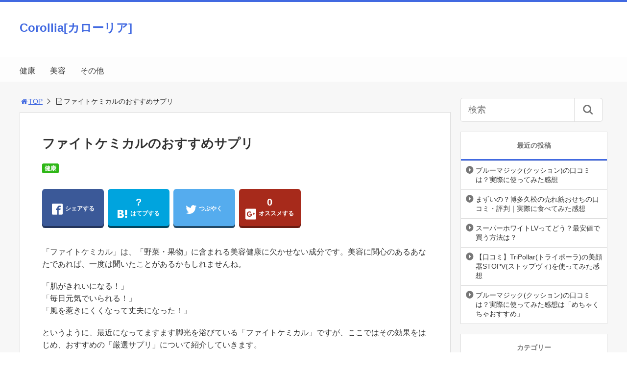

--- FILE ---
content_type: text/html; charset=UTF-8
request_url: https://corollia.com/fightchemical-supplement/
body_size: 20304
content:
<!DOCTYPE html>
<html lang="ja">
<head>
<title>ファイトケミカルのおすすめサプリ</title>
<meta charset="utf-8">
<meta name="viewport" content="width=device-width,maximum-scale=1,minimum-scale=1,initial-scale=1,user-scalable=yes">
<meta name="format-detection" content="telephone=no">
<!--[if lt IE 9]>
<script src="https://corollia.com/wp-content/themes/surfing/js/html5shiv.js"></script>
<![endif]-->
<script src="https://corollia.com/wp-content/themes/surfing/js/jquery-1.11.1.min.js"></script>
<script src="https://corollia.com/wp-content/themes/surfing/js/jquery.easing.1.3.min.js"></script>
<script src="https://corollia.com/wp-content/themes/surfing/js/slidebars.min.js"></script>
<script src="https://corollia.com/wp-content/themes/surfing/js/jquery.sticky.min.js"></script>
<script src="https://corollia.com/wp-content/themes/surfing/js/original.min.js?ver=1.23.3"></script>
<script src="https://corollia.com/wp-content/themes/surfing/js/clipboard.min.js"></script>
<link rel="canonical" href="https://corollia.com/fightchemical-supplement/">
<link rel="icon" href="favicon.ico">
<meta name='robots' content='max-image-preview:large' />
<meta name="robots" content="noindex" />
<meta property="og:title" content="ファイトケミカルのおすすめサプリ" />
<meta property="og:type" content="article" />
<meta property="og:description" content="ファイトケミカル最大の効果は、何と言っても「抜群の抗酸化作用」です。おすすめの厳選サプリは「フードネイチャー無精製栄養素プラスマルチビタミンミネラルVer.5」ですが、まずは1日の食生活を見直し、野菜や果物をバランスよく摂取するところからはじめると良いでしょう。" />
<meta property="og:url" content="https://corollia.com/fightchemical-supplement/" />
<meta property="og:image" content="https://corollia.com/wp-content/uploads/2017/09/fightchemical-supplement_microway-fnmv.jpg" />
<meta property="og:locale" content="ja_JP" />
<meta property="og:site_name" content="Corollia[カローリア]" />
<link href="https://plus.google.com/" rel="publisher" />
<meta name="twitter:card" content="summary_large_image" />
<meta name="twitter:site" content="corollia" />
<meta name="twitter:title" content="ファイトケミカルのおすすめサプリ" />
<meta name="twitter:description" content="ファイトケミカル最大の効果は、何と言っても「抜群の抗酸化作用」です。おすすめの厳選サプリは「フードネイチャー無精製栄養素プラスマルチビタミンミネラルVer.5」ですが、まずは1日の食生活を見直し、野菜や果物をバランスよく摂取するところからはじめると良いでしょう。" />
<meta name="twitter:image" content="https://corollia.com/wp-content/uploads/2017/09/fightchemical-supplement_microway-fnmv.jpg" />

<link rel='dns-prefetch' href='//maxcdn.bootstrapcdn.com' />
<script type="text/javascript">
window._wpemojiSettings = {"baseUrl":"https:\/\/s.w.org\/images\/core\/emoji\/14.0.0\/72x72\/","ext":".png","svgUrl":"https:\/\/s.w.org\/images\/core\/emoji\/14.0.0\/svg\/","svgExt":".svg","source":{"concatemoji":"https:\/\/corollia.com\/wp-includes\/js\/wp-emoji-release.min.js?ver=6.1.9"}};
/*! This file is auto-generated */
!function(e,a,t){var n,r,o,i=a.createElement("canvas"),p=i.getContext&&i.getContext("2d");function s(e,t){var a=String.fromCharCode,e=(p.clearRect(0,0,i.width,i.height),p.fillText(a.apply(this,e),0,0),i.toDataURL());return p.clearRect(0,0,i.width,i.height),p.fillText(a.apply(this,t),0,0),e===i.toDataURL()}function c(e){var t=a.createElement("script");t.src=e,t.defer=t.type="text/javascript",a.getElementsByTagName("head")[0].appendChild(t)}for(o=Array("flag","emoji"),t.supports={everything:!0,everythingExceptFlag:!0},r=0;r<o.length;r++)t.supports[o[r]]=function(e){if(p&&p.fillText)switch(p.textBaseline="top",p.font="600 32px Arial",e){case"flag":return s([127987,65039,8205,9895,65039],[127987,65039,8203,9895,65039])?!1:!s([55356,56826,55356,56819],[55356,56826,8203,55356,56819])&&!s([55356,57332,56128,56423,56128,56418,56128,56421,56128,56430,56128,56423,56128,56447],[55356,57332,8203,56128,56423,8203,56128,56418,8203,56128,56421,8203,56128,56430,8203,56128,56423,8203,56128,56447]);case"emoji":return!s([129777,127995,8205,129778,127999],[129777,127995,8203,129778,127999])}return!1}(o[r]),t.supports.everything=t.supports.everything&&t.supports[o[r]],"flag"!==o[r]&&(t.supports.everythingExceptFlag=t.supports.everythingExceptFlag&&t.supports[o[r]]);t.supports.everythingExceptFlag=t.supports.everythingExceptFlag&&!t.supports.flag,t.DOMReady=!1,t.readyCallback=function(){t.DOMReady=!0},t.supports.everything||(n=function(){t.readyCallback()},a.addEventListener?(a.addEventListener("DOMContentLoaded",n,!1),e.addEventListener("load",n,!1)):(e.attachEvent("onload",n),a.attachEvent("onreadystatechange",function(){"complete"===a.readyState&&t.readyCallback()})),(e=t.source||{}).concatemoji?c(e.concatemoji):e.wpemoji&&e.twemoji&&(c(e.twemoji),c(e.wpemoji)))}(window,document,window._wpemojiSettings);
</script>
<style type="text/css">
img.wp-smiley,
img.emoji {
	display: inline !important;
	border: none !important;
	box-shadow: none !important;
	height: 1em !important;
	width: 1em !important;
	margin: 0 0.07em !important;
	vertical-align: -0.1em !important;
	background: none !important;
	padding: 0 !important;
}
</style>
	<link rel='stylesheet' id='font-awesome-css' href='//maxcdn.bootstrapcdn.com/font-awesome/4.3.0/css/font-awesome.min.css?ver=6.1.9' type='text/css' media='all' />
<link rel='stylesheet' id='wp-block-library-css' href='https://corollia.com/wp-includes/css/dist/block-library/style.min.css?ver=6.1.9' type='text/css' media='all' />
<link rel='stylesheet' id='classic-theme-styles-css' href='https://corollia.com/wp-includes/css/classic-themes.min.css?ver=1' type='text/css' media='all' />
<style id='global-styles-inline-css' type='text/css'>
body{--wp--preset--color--black: #000000;--wp--preset--color--cyan-bluish-gray: #abb8c3;--wp--preset--color--white: #ffffff;--wp--preset--color--pale-pink: #f78da7;--wp--preset--color--vivid-red: #cf2e2e;--wp--preset--color--luminous-vivid-orange: #ff6900;--wp--preset--color--luminous-vivid-amber: #fcb900;--wp--preset--color--light-green-cyan: #7bdcb5;--wp--preset--color--vivid-green-cyan: #00d084;--wp--preset--color--pale-cyan-blue: #8ed1fc;--wp--preset--color--vivid-cyan-blue: #0693e3;--wp--preset--color--vivid-purple: #9b51e0;--wp--preset--gradient--vivid-cyan-blue-to-vivid-purple: linear-gradient(135deg,rgba(6,147,227,1) 0%,rgb(155,81,224) 100%);--wp--preset--gradient--light-green-cyan-to-vivid-green-cyan: linear-gradient(135deg,rgb(122,220,180) 0%,rgb(0,208,130) 100%);--wp--preset--gradient--luminous-vivid-amber-to-luminous-vivid-orange: linear-gradient(135deg,rgba(252,185,0,1) 0%,rgba(255,105,0,1) 100%);--wp--preset--gradient--luminous-vivid-orange-to-vivid-red: linear-gradient(135deg,rgba(255,105,0,1) 0%,rgb(207,46,46) 100%);--wp--preset--gradient--very-light-gray-to-cyan-bluish-gray: linear-gradient(135deg,rgb(238,238,238) 0%,rgb(169,184,195) 100%);--wp--preset--gradient--cool-to-warm-spectrum: linear-gradient(135deg,rgb(74,234,220) 0%,rgb(151,120,209) 20%,rgb(207,42,186) 40%,rgb(238,44,130) 60%,rgb(251,105,98) 80%,rgb(254,248,76) 100%);--wp--preset--gradient--blush-light-purple: linear-gradient(135deg,rgb(255,206,236) 0%,rgb(152,150,240) 100%);--wp--preset--gradient--blush-bordeaux: linear-gradient(135deg,rgb(254,205,165) 0%,rgb(254,45,45) 50%,rgb(107,0,62) 100%);--wp--preset--gradient--luminous-dusk: linear-gradient(135deg,rgb(255,203,112) 0%,rgb(199,81,192) 50%,rgb(65,88,208) 100%);--wp--preset--gradient--pale-ocean: linear-gradient(135deg,rgb(255,245,203) 0%,rgb(182,227,212) 50%,rgb(51,167,181) 100%);--wp--preset--gradient--electric-grass: linear-gradient(135deg,rgb(202,248,128) 0%,rgb(113,206,126) 100%);--wp--preset--gradient--midnight: linear-gradient(135deg,rgb(2,3,129) 0%,rgb(40,116,252) 100%);--wp--preset--duotone--dark-grayscale: url('#wp-duotone-dark-grayscale');--wp--preset--duotone--grayscale: url('#wp-duotone-grayscale');--wp--preset--duotone--purple-yellow: url('#wp-duotone-purple-yellow');--wp--preset--duotone--blue-red: url('#wp-duotone-blue-red');--wp--preset--duotone--midnight: url('#wp-duotone-midnight');--wp--preset--duotone--magenta-yellow: url('#wp-duotone-magenta-yellow');--wp--preset--duotone--purple-green: url('#wp-duotone-purple-green');--wp--preset--duotone--blue-orange: url('#wp-duotone-blue-orange');--wp--preset--font-size--small: 13px;--wp--preset--font-size--medium: 20px;--wp--preset--font-size--large: 36px;--wp--preset--font-size--x-large: 42px;--wp--preset--spacing--20: 0.44rem;--wp--preset--spacing--30: 0.67rem;--wp--preset--spacing--40: 1rem;--wp--preset--spacing--50: 1.5rem;--wp--preset--spacing--60: 2.25rem;--wp--preset--spacing--70: 3.38rem;--wp--preset--spacing--80: 5.06rem;}:where(.is-layout-flex){gap: 0.5em;}body .is-layout-flow > .alignleft{float: left;margin-inline-start: 0;margin-inline-end: 2em;}body .is-layout-flow > .alignright{float: right;margin-inline-start: 2em;margin-inline-end: 0;}body .is-layout-flow > .aligncenter{margin-left: auto !important;margin-right: auto !important;}body .is-layout-constrained > .alignleft{float: left;margin-inline-start: 0;margin-inline-end: 2em;}body .is-layout-constrained > .alignright{float: right;margin-inline-start: 2em;margin-inline-end: 0;}body .is-layout-constrained > .aligncenter{margin-left: auto !important;margin-right: auto !important;}body .is-layout-constrained > :where(:not(.alignleft):not(.alignright):not(.alignfull)){max-width: var(--wp--style--global--content-size);margin-left: auto !important;margin-right: auto !important;}body .is-layout-constrained > .alignwide{max-width: var(--wp--style--global--wide-size);}body .is-layout-flex{display: flex;}body .is-layout-flex{flex-wrap: wrap;align-items: center;}body .is-layout-flex > *{margin: 0;}:where(.wp-block-columns.is-layout-flex){gap: 2em;}.has-black-color{color: var(--wp--preset--color--black) !important;}.has-cyan-bluish-gray-color{color: var(--wp--preset--color--cyan-bluish-gray) !important;}.has-white-color{color: var(--wp--preset--color--white) !important;}.has-pale-pink-color{color: var(--wp--preset--color--pale-pink) !important;}.has-vivid-red-color{color: var(--wp--preset--color--vivid-red) !important;}.has-luminous-vivid-orange-color{color: var(--wp--preset--color--luminous-vivid-orange) !important;}.has-luminous-vivid-amber-color{color: var(--wp--preset--color--luminous-vivid-amber) !important;}.has-light-green-cyan-color{color: var(--wp--preset--color--light-green-cyan) !important;}.has-vivid-green-cyan-color{color: var(--wp--preset--color--vivid-green-cyan) !important;}.has-pale-cyan-blue-color{color: var(--wp--preset--color--pale-cyan-blue) !important;}.has-vivid-cyan-blue-color{color: var(--wp--preset--color--vivid-cyan-blue) !important;}.has-vivid-purple-color{color: var(--wp--preset--color--vivid-purple) !important;}.has-black-background-color{background-color: var(--wp--preset--color--black) !important;}.has-cyan-bluish-gray-background-color{background-color: var(--wp--preset--color--cyan-bluish-gray) !important;}.has-white-background-color{background-color: var(--wp--preset--color--white) !important;}.has-pale-pink-background-color{background-color: var(--wp--preset--color--pale-pink) !important;}.has-vivid-red-background-color{background-color: var(--wp--preset--color--vivid-red) !important;}.has-luminous-vivid-orange-background-color{background-color: var(--wp--preset--color--luminous-vivid-orange) !important;}.has-luminous-vivid-amber-background-color{background-color: var(--wp--preset--color--luminous-vivid-amber) !important;}.has-light-green-cyan-background-color{background-color: var(--wp--preset--color--light-green-cyan) !important;}.has-vivid-green-cyan-background-color{background-color: var(--wp--preset--color--vivid-green-cyan) !important;}.has-pale-cyan-blue-background-color{background-color: var(--wp--preset--color--pale-cyan-blue) !important;}.has-vivid-cyan-blue-background-color{background-color: var(--wp--preset--color--vivid-cyan-blue) !important;}.has-vivid-purple-background-color{background-color: var(--wp--preset--color--vivid-purple) !important;}.has-black-border-color{border-color: var(--wp--preset--color--black) !important;}.has-cyan-bluish-gray-border-color{border-color: var(--wp--preset--color--cyan-bluish-gray) !important;}.has-white-border-color{border-color: var(--wp--preset--color--white) !important;}.has-pale-pink-border-color{border-color: var(--wp--preset--color--pale-pink) !important;}.has-vivid-red-border-color{border-color: var(--wp--preset--color--vivid-red) !important;}.has-luminous-vivid-orange-border-color{border-color: var(--wp--preset--color--luminous-vivid-orange) !important;}.has-luminous-vivid-amber-border-color{border-color: var(--wp--preset--color--luminous-vivid-amber) !important;}.has-light-green-cyan-border-color{border-color: var(--wp--preset--color--light-green-cyan) !important;}.has-vivid-green-cyan-border-color{border-color: var(--wp--preset--color--vivid-green-cyan) !important;}.has-pale-cyan-blue-border-color{border-color: var(--wp--preset--color--pale-cyan-blue) !important;}.has-vivid-cyan-blue-border-color{border-color: var(--wp--preset--color--vivid-cyan-blue) !important;}.has-vivid-purple-border-color{border-color: var(--wp--preset--color--vivid-purple) !important;}.has-vivid-cyan-blue-to-vivid-purple-gradient-background{background: var(--wp--preset--gradient--vivid-cyan-blue-to-vivid-purple) !important;}.has-light-green-cyan-to-vivid-green-cyan-gradient-background{background: var(--wp--preset--gradient--light-green-cyan-to-vivid-green-cyan) !important;}.has-luminous-vivid-amber-to-luminous-vivid-orange-gradient-background{background: var(--wp--preset--gradient--luminous-vivid-amber-to-luminous-vivid-orange) !important;}.has-luminous-vivid-orange-to-vivid-red-gradient-background{background: var(--wp--preset--gradient--luminous-vivid-orange-to-vivid-red) !important;}.has-very-light-gray-to-cyan-bluish-gray-gradient-background{background: var(--wp--preset--gradient--very-light-gray-to-cyan-bluish-gray) !important;}.has-cool-to-warm-spectrum-gradient-background{background: var(--wp--preset--gradient--cool-to-warm-spectrum) !important;}.has-blush-light-purple-gradient-background{background: var(--wp--preset--gradient--blush-light-purple) !important;}.has-blush-bordeaux-gradient-background{background: var(--wp--preset--gradient--blush-bordeaux) !important;}.has-luminous-dusk-gradient-background{background: var(--wp--preset--gradient--luminous-dusk) !important;}.has-pale-ocean-gradient-background{background: var(--wp--preset--gradient--pale-ocean) !important;}.has-electric-grass-gradient-background{background: var(--wp--preset--gradient--electric-grass) !important;}.has-midnight-gradient-background{background: var(--wp--preset--gradient--midnight) !important;}.has-small-font-size{font-size: var(--wp--preset--font-size--small) !important;}.has-medium-font-size{font-size: var(--wp--preset--font-size--medium) !important;}.has-large-font-size{font-size: var(--wp--preset--font-size--large) !important;}.has-x-large-font-size{font-size: var(--wp--preset--font-size--x-large) !important;}
.wp-block-navigation a:where(:not(.wp-element-button)){color: inherit;}
:where(.wp-block-columns.is-layout-flex){gap: 2em;}
.wp-block-pullquote{font-size: 1.5em;line-height: 1.6;}
</style>
<link rel='stylesheet' id='contact-form-7-css' href='https://corollia.com/wp-content/plugins/contact-form-7/includes/css/styles.css?ver=4.9.2' type='text/css' media='all' />
<link rel='stylesheet' id='font-awesome-four-css' href='https://corollia.com/wp-content/themes/surfing/lib/font-awesome-4-menus/css/font-awesome.min.css?ver=4.5.0' type='text/css' media='all' />
<link rel='stylesheet' id='surfing_toc-screen-css' href='https://corollia.com/wp-content/themes/surfing/lib/table-of-contents-plus/screen.min.css?ver=1.23.3' type='text/css' media='all' />
<script type='text/javascript' src='https://corollia.com/wp-includes/js/jquery/jquery.min.js?ver=3.6.1' id='jquery-core-js'></script>
<script type='text/javascript' src='https://corollia.com/wp-includes/js/jquery/jquery-migrate.min.js?ver=3.3.2' id='jquery-migrate-js'></script>
<script type='text/javascript' src='https://corollia.com/wp-content/themes/surfing/lib/q2w3-fixed-widget/js/q2w3-fixed-widget.min.js?ver=1.23.3' id='q2w3-fixed-widget-js'></script>
<link rel="https://api.w.org/" href="https://corollia.com/wp-json/" /><link rel="alternate" type="application/json" href="https://corollia.com/wp-json/wp/v2/posts/2374" /><link rel="EditURI" type="application/rsd+xml" title="RSD" href="https://corollia.com/xmlrpc.php?rsd" />
<link rel="wlwmanifest" type="application/wlwmanifest+xml" href="https://corollia.com/wp-includes/wlwmanifest.xml" />
<meta name="generator" content="WordPress 6.1.9" />
<link rel='shortlink' href='https://corollia.com/?p=2374' />
<link rel="alternate" type="application/json+oembed" href="https://corollia.com/wp-json/oembed/1.0/embed?url=https%3A%2F%2Fcorollia.com%2Ffightchemical-supplement%2F" />
<link rel="alternate" type="text/xml+oembed" href="https://corollia.com/wp-json/oembed/1.0/embed?url=https%3A%2F%2Fcorollia.com%2Ffightchemical-supplement%2F&#038;format=xml" />
<link rel="stylesheet" href="https://corollia.com/wp-content/themes/surfing/css/reset.min.css">
<link rel="stylesheet" media="print, screen and (min-width:769px)" href="https://corollia.com/wp-content/themes/surfing/css/style.min.css?ver=1.23.3">
<link rel="stylesheet" media="screen and (max-width:768px)" href="https://corollia.com/wp-content/themes/surfing/css/style_sp.min.css?ver=1.23.3">
<link rel="stylesheet" href="https://maxcdn.bootstrapcdn.com/font-awesome/4.5.0/css/font-awesome.min.css">
<script>
  (function(i,s,o,g,r,a,m){i['GoogleAnalyticsObject']=r;i[r]=i[r]||function(){
  (i[r].q=i[r].q||[]).push(arguments)},i[r].l=1*new Date();a=s.createElement(o),
  m=s.getElementsByTagName(o)[0];a.async=1;a.src=g;m.parentNode.insertBefore(a,m)
  })(window,document,'script','https://www.google-analytics.com/analytics.js','ga');

  ga('create', 'UA-104093876-1', 'auto');
  ga('send', 'pageview');

</script>


<!-- GA4 -->
<!-- Google tag (gtag.js) -->
<script async src="https://www.googletagmanager.com/gtag/js?id=G-KP9GDBGJ8G"></script>
<script>
  window.dataLayer = window.dataLayer || [];
  function gtag(){dataLayer.push(arguments);}
  gtag('js', new Date());

  gtag('config', 'G-KP9GDBGJ8G');
</script><meta name="google-site-verification" content="ePDk3zQ49kmhRcvMkmw6VAs1VXkY6f-sZDTQl7MvE1k" />
<style>
@media screen and (max-width:768px) {
	.sb-site-slim {
				padding-top: 54px;
			}
}
@media screen and (min-width:769px) {
        body{
            }
                        article div.body{ font-size: 16px; } article div.body h2 { font-size: 23px; font-size: 2.3rem; } article div.body h3 { font-size: 21px; font-size: 2.1rem; } article div.body h4 { font-size: 21px; font-size: 2.1rem; } article div.body h5 { font-size: 21px; font-size: 2.1rem; } article div.body h6 { font-size: 19px; font-size: 1.9rem; }
                    article h1{
        font-size: 26px;
    }
                .sb-site #global_nav.nav_top{display: none;}
    .sb-site #global_nav.nav_bottom{display: none;}
    .sb-site-slim #global_nav.nav_top{display: none;}
    .sb-site-slim #global_nav.nav_bottom{display: none;}
        
            #pt_custom a:hover{color:#4169e1;}
    #pt_custom #header_wrapper{border-top: solid 4px #4169e1;}
    #pt_custom #header h1 a, #pt_custom #header span a{color:#4169e1;}
    #pt_custom .contents h1.category_name{background:#4169e1;}
    #pt_custom .recommended_contents .recommended_contlist h3{border-bottom: 3px solid #4169e1;}
    #pt_custom .wp-pagenavi span, #pt_custom .wp-pagenavi a{border: solid 1px #4169e1;color: #4169e1;}
    #pt_custom .wp-pagenavi span{background: #4169e1;color: #FFF;}
    #pt_custom .wp-pagenavi a:hover{background: #4169e1;color: #FFF;}
    #pt_custom .side_widget_surfing_post_ranking_widget .tab li.active, #pt_custom .side_widget_surfing_post_ranking_widget .tab li:hover{color: #4169e1;}
    #pt_custom .side_widget h2, #pt_custom #side_list h2{border-bottom:solid 3px #4169e1;}
    #pt_custom .side_widget_surfing_ranking_widget .list li .btn_detail a{border:solid 2px #4169e1;color:#4169e1;}
    #pt_custom .side_widget_surfing_ranking_widget .list li .btn_detail a:hover{border:solid 2px #4169e1;background:#4169e1;color: #FFF;}
    #pt_custom #side_widget h2{border-bottom:solid 3px #4169e1;}
    #pt_custom .tagcloud a:before{color: #4169e1;}
    #pt_custom .btn_link{background: #4169e1;border: solid 2px #4169e1;}
    #pt_custom .btn_link:hover{background: #fff;color: #4169e1;border: solid 2px #4169e1;}
    #pt_custom #path li a{color:#4169e1;}
    #pt_custom article h2{border-left: solid 7px #4169e1;}
    #pt_custom article h3{border-bottom: solid 3px #4169e1;}
    #pt_custom article h4{color:#4169e1;}
    #pt_custom article .body a{color:#4169e1;}
    #pt_custom article figure.btn_basic a{border:solid 2px #4169e1;border-bottom:solid 4px #4169e1;background:#4169e1;}
    #pt_custom article figure.btn_basic a:hover{border:solid 2px #4169e1;background:#4169e1;color: #FFF;border-bottom-width:4px;}
    #pt_custom article .article_copybtn{border: 5px solid #4169e1;}
    #pt_custom article .article_copybtn > span{border: 1px solid #4169e1;}
    #pt_custom article .article_copybtn:hover{color: #4169e1;}
    #pt_custom article .article_copybtn.oncheck{background: #4169e1;color: #FFF;}
    #pt_custom .recommended_contents h2 span, #pt_custom #author_data h2 span,#pt_custom #other_article h2 span,#pt_custom #recommend h2 span{border-left: solid 3px #4169e1;}
    #pt_custom #entry_ranking h1 span{border-left: solid 3px #4169e1;}
    #pt_custom #entry_ranking .tab_l li.active, #pt_custom #entry_ranking .tab_l li:hover span{color: #4169e1;}
    #pt_custom #ranking .list li .btn_detail{border:solid 2px #4169e1;color:#4169e1;border-bottom:solid 4px #4169e1;}
    #pt_custom #ranking .list li .btn_detail:hover{border:solid 2px #4169e1;background:#4169e1;color: #FFF;border-bottom-width:4px;}
    #pt_custom .pagination figure.btn_basic a{border:solid 2px #4169e1;border-bottom:solid 4px #4169e1;background:#4169e1;}
    #pt_custom .pagination figure.btn_basic a:hover{border:solid 2px #4169e1;background:#4169e1;color: #FFF;border-bottom-width:4px;}
    
                                                                    #pt_custom .btn_link{background: #;border: solid 2px #;}
    #pt_custom .btn_link:hover{background: #fff;color: #;border: solid 2px #;}
                    }

@media screen and (max-width:768px) {
        body{
            }
                        article div.body{ font-size: 16px; } article div.body h2 { font-size: 20px; font-size: 2.0rem; } article div.body h3 { font-size: 18px; font-size: 1.8rem; } article div.body h4 { font-size: 18px; font-size: 1.8rem; } article div.body h5 { font-size: 18px; font-size: 1.8rem; } article div.body h6 { font-size: 18px; font-size: 1.8rem; }
                    article h1{
        font-size: 18px;
    }
    
            #pt_custom #header{border-top: solid 4px #4169e1;}
    #pt_custom #header h1 a, #pt_custom #header span a{color:#4169e1;}
    #pt_custom .contents h1.category_name{background:#4169e1;}
    #pt_custom .recommended_contents .recommended_contlist h3{border-bottom: 3px solid #4169e1;}
    #pt_custom .wp-pagenavi a{border: solid 1px #4169e1;color: #4169e1;}
    #pt_custom .wp-pagenavi span{border: solid 1px #4169e1;background: #4169e1;color: #FFF;}
    #pt_custom .wp-pagenavi a:hover{background: #4169e1;color: #FFF;}
    #pt_custom .side_widget_surfing_post_ranking_widget .tab li.active{color: #4169e1;}
    #pt_custom .side_widget h2, #pt_custom #side_list h2{border-bottom:solid 3px #4169e1;}
    #pt_custom .side_widget_surfing_ranking_widget h2{border-bottom:solid 3px #4169e1;}
    #pt_custom .side_widget_surfing_ranking_widget .list li .btn_detail a{border:solid 2px #4169e1;color:#4169e1;}
    #pt_custom .side_widget_surfing_ranking_widget .list li .btn_detail a:hover{border:solid 2px #4169e1;background:#4169e1;color: #FFF;}
    #pt_custom #side_widget h2{border-bottom:solid 3px #4169e1;}
    #pt_custom .tagcloud a:before{color: #4169e1;}
    #pt_custom .btn_link{background: #4169e1;border: solid 2px #4169e1;}
    #pt_custom .btn_link:hover{background: #fff;color: #4169e1;border: solid 2px #4169e1;}
    #pt_custom #path li a{color:#4169e1;}
    #pt_custom article h2{border-left: solid 7px #4169e1;}
    #pt_custom article h3{border-bottom: solid 3px #4169e1;}
    #pt_custom article h4{color:#4169e1;}
    #pt_custom article .body a{color:#4169e1;}
    #pt_custom article figure.btn_basic a{border:solid 2px #4169e1;border-bottom:solid 4px #4169e1;background:#4169e1;}
    #pt_custom article figure.btn_basic a:hover{border:solid 2px #4169e1;background:#4169e1;color: #FFF;border-bottom-width:4px;text-decoration: none;}
    #pt_custom article .article_copybtn{border: 3px solid #4169e1;}
    #pt_custom article .article_copybtn > span{border: 1px solid #4169e1;}
    #pt_custom article .article_copybtn:hover{color: #4169e1;}
    #pt_custom article .article_copybtn.oncheck{background: #4169e1;color: #FFF;}
    #pt_custom .recommended_contents h2 span, #pt_custom #author_data h2 span,#pt_custom #other_article h2 span,#pt_custom #recommend h2 span{border-left: solid 3px #4169e1;}
    #pt_custom #entry_ranking h1 span{border-left: solid 3px #4169e1;}
    #pt_custom #entry_ranking .tab_l li.active, #pt_custom #entry_ranking .tab_l li:hover span{color: #4169e1;}
    #pt_custom #ranking .list li .btn_detail{border:solid 2px #4169e1;color:#4169e1;border-bottom:solid 4px #4169e1;}
    #pt_custom #ranking .list li .btn_detail:hover{border:solid 2px #4169e1;background:#4169e1;color: #FFF;border-bottom-width:4px;}
    #pt_custom .pagination figure.btn_basic a{border:solid 2px #4169e1;border-bottom:solid 4px #4169e1;background:#4169e1;}
    #pt_custom .pagination figure.btn_basic a:hover{border:solid 2px #4169e1;background:#4169e1;color: #FFF;border-bottom-width:4px;text-decoration: none;}
    
                                                                    #pt_custom article figure.btn_basic a{border:solid 2px #;border-bottom:solid 4px #;background:#;}
    #pt_custom article figure.btn_basic a:hover{border:solid 2px #;background:#;color: #FFF;border-bottom-width:4px;text-decoration: none;}
            }
</style>

<script>
//header
var first = true;
$(window).scroll(function(){
	scr = $(this).scrollTop();
		if(scr > 160){
			$("#header_wrapper").stop().animate({"top" : "0px"},"150", 'easeOutQuint').addClass("slim");
		$("#sb-site").addClass("sb-site-slim");
		$("#sb-site").removeClass("sb-site");
	}else{
		$("#header_wrapper").stop().css({"top" : "-" + scr + "px"}).removeClass("slim");
		$("#sb-site").removeClass("sb-site-slim");
		$("#sb-site").addClass("sb-site");
	}
});
</script>
<script>
function prevent_copy() {
	window.alert("内容の無断転載を禁止します。発見した場合は運用サーバーへの連絡、GoogleへDMCA侵害申し立て、損害賠償の請求を行います。");
}
</script>
</head>

<body id="pt_custom" class="post-template-default single single-post postid-2374 single-format-standard  pt_custom">
  <div id="fb-root"></div>
<script>(function(d, s, id) {
  var js, fjs = d.getElementsByTagName(s)[0];
  if (d.getElementById(id)) return;
  js = d.createElement(s); js.id = id;
  js.src = "//connect.facebook.net/ja_JP/sdk.js#xfbml=1&version=v2.4&appId=";
  fjs.parentNode.insertBefore(js, fjs);
}(document, 'script', 'facebook-jssdk'));</script><div id="sb-site" class="sb-site">
	<div id="header_wrapper">
		<div id="page_top" class="cont_box">
<nav id="global_nav" class="nav_top"><ul id="menu-%e3%82%b0%e3%83%ad%e3%83%bc%e3%83%90%e3%83%ab" class="ftrList"><li id="menu-item-1164" class="menu-item menu-item-type-taxonomy menu-item-object-category current-post-ancestor current-menu-parent current-post-parent menu-item-1164 %e5%81%a5%e5%ba%b7"><a href="https://corollia.com/category/%e5%81%a5%e5%ba%b7/">健康</a></li>
<li id="menu-item-1165" class="menu-item menu-item-type-taxonomy menu-item-object-category menu-item-1165 %e7%be%8e%e5%ae%b9"><a href="https://corollia.com/category/%e7%be%8e%e5%ae%b9/">美容</a></li>
<li id="menu-item-5233" class="menu-item menu-item-type-taxonomy menu-item-object-category menu-item-5233 %e3%81%9d%e3%81%ae%e4%bb%96"><a href="https://corollia.com/category/%e3%81%9d%e3%81%ae%e4%bb%96/">その他</a></li>
</ul></nav>			<header id="header">
												<span class="text"><a href="https://corollia.com">Corollia[カローリア]</a></span>
								
				
				<div id="sp_bn">
					<p class="sb-toggle-right"><a href="#header" id="sp_bn_menu" class="fa fa-bars"></a></p>
					<!-- #sp_bn -->
				</div>
				<!-- #header -->
			</header>
<nav id="global_nav" class="nav_middle"><ul id="menu-%e3%82%b0%e3%83%ad%e3%83%bc%e3%83%90%e3%83%ab-1" class="ftrList"><li class="menu-item menu-item-type-taxonomy menu-item-object-category current-post-ancestor current-menu-parent current-post-parent menu-item-1164 %e5%81%a5%e5%ba%b7"><a href="https://corollia.com/category/%e5%81%a5%e5%ba%b7/">健康</a></li>
<li class="menu-item menu-item-type-taxonomy menu-item-object-category menu-item-1165 %e7%be%8e%e5%ae%b9"><a href="https://corollia.com/category/%e7%be%8e%e5%ae%b9/">美容</a></li>
<li class="menu-item menu-item-type-taxonomy menu-item-object-category menu-item-5233 %e3%81%9d%e3%81%ae%e4%bb%96"><a href="https://corollia.com/category/%e3%81%9d%e3%81%ae%e4%bb%96/">その他</a></li>
</ul></nav>			<!-- #cont_box -->
		</div>
		<!-- #header_wrapper -->
	</div>

	
		<div class="contents_wrapper" id="col2_left">
			<section class="contents">
			<div class="contents_inner">
								<ol id="path">
					<li><a href="https://corollia.com"><i class="fa fa-home fa-fw"></i>TOP</a></li>
					<li><i class="fa fa-file-text-o fa-fw"></i>ファイトケミカルのおすすめサプリ</li>
				</ol>
				
								
								<article>
					
					
					<h1>ファイトケミカルのおすすめサプリ</h1>
					<div class="desc">
																		<span class="category cate04"><a href="https://corollia.com/category/%e5%81%a5%e5%ba%b7/">健康</a></span>
																														<span>&nbsp;</span>
																	</div>

					
					<ul class="sns-box">
		<li class="btn_action2">
		<a class="btn_share" href="//www.facebook.com/share.php?app_id=&amp;ref=plugin&amp;u=https%3A%2F%2Fcorollia.com%2Ffightchemical-supplement%2F" onclick="window.open(this.href, 'sns_window', 'width=600, height=400, menubar=no, toolbar=no, scrollbars=yes'); return false;">
		<!--
		<div class="count">&nbsp;</div>
		-->
		<i class="icon-facebook2"></i><span>シェアする</span>
		</a>
	</li>
			<li class="btn_action2">
		<a class="btn_hatena" href="http://b.hatena.ne.jp/add?mode=confirm&url=https%3A%2F%2Fcorollia.com%2Ffightchemical-supplement%2F&title=%E3%83%95%E3%82%A1%E3%82%A4%E3%83%88%E3%82%B1%E3%83%9F%E3%82%AB%E3%83%AB%E3%81%AE%E3%81%8A%E3%81%99%E3%81%99%E3%82%81%E3%82%B5%E3%83%97%E3%83%AA" class="hatena-bookmark-button" data-hatena-bookmark-title="%E3%83%95%E3%82%A1%E3%82%A4%E3%83%88%E3%82%B1%E3%83%9F%E3%82%AB%E3%83%AB%E3%81%AE%E3%81%8A%E3%81%99%E3%81%99%E3%82%81%E3%82%B5%E3%83%97%E3%83%AA" data-hatena-bookmark-layout="vertical-balloon" data-hatena-bookmark-lang="ja" title="このエントリーをはてなブックマークに追加" onclick="window.open(this.href, 'sns_window', 'width=600, height=400, menubar=no, toolbar=no, scrollbars=yes'); return false;">
		<div class="count">&nbsp;</div>
		<i class="icon-hatebu"></i><span>はてブする</span>
		</a>
	</li>
			<li class="btn_action2">
		<a class="btn_tweet" href="https://twitter.com/share?url=https%3A%2F%2Fcorollia.com%2Ffightchemical-supplement%2F&text=%E3%83%95%E3%82%A1%E3%82%A4%E3%83%88%E3%82%B1%E3%83%9F%E3%82%AB%E3%83%AB%E3%81%AE%E3%81%8A%E3%81%99%E3%81%99%E3%82%81%E3%82%B5%E3%83%97%E3%83%AA&hashtags=&via=corollia" onclick="window.open(this.href, 'sns_window', 'width=600, height=400, menubar=no, toolbar=no, scrollbars=yes'); return false;">
		<i class="icon-twitter"></i><span>つぶやく</span>
		</a>
	</li>
			<li class="btn_action2 btn_gpluslist">
		<a class="btn_gplus" href="https://plus.google.com/share?url=https%3A%2F%2Fcorollia.com%2Ffightchemical-supplement%2F" onclick="window.open(this.href, 'sns_window', 'width=600, height=400, menubar=no, toolbar=no, scrollbars=yes'); return false;">
		<div class="count">0</div>
		<i class="icon-google-plus2"></i><span>オススメする</span>
		</a>
	</li>
			<li class="btn_action2 btn_linelist">
		<a class="btn_line" href="http://line.me/R/msg/text/?ファイトケミカルのおすすめサプリ%0D%0Ahttps%3A%2F%2Fcorollia.com%2Ffightchemical-supplement%2F">
		<i class="icon-line"></i><span>送る</span>
		</a>
	</li>
			<li class="btn_action2 btn_fb">
				<div class="fb-share-button" data-href="https://corollia.com/fightchemical-supplement/" data-layout="box_count" data-size="large" data-mobile-iframe="true"></div>
						<div class="fb-like" data-href="" data-layout="box_count" data-action="like" data-size="large" data-show-faces="true" data-share="false"></div>
			</li>
	</ul>
					
					
										<div class="ad_area" id="banner_article_top_fixed">
						<p style="text-align: center;">スポンサードリンク</p>
<script async src="//pagead2.googlesyndication.com/pagead/js/adsbygoogle.js"></script>
<!-- 20180123レスポンシブ_記事エリア（上） -->
<ins class="adsbygoogle"
     style="display:block"
     data-ad-client="ca-pub-4749923364379733"
     data-ad-slot="9909721216"
     data-ad-format="auto"></ins>
<script>
(adsbygoogle = window.adsbygoogle || []).push({});
</script>					</div>
					
					<div class="body">
						<p>「ファイトケミカル」は、「野菜・果物」に含まれる美容健康に欠かせない成分です。美容に関心のあるあなたであれば、一度は聞いたことがあるかもしれませんね。</p>
<p>「肌がきれいになる！」<br />
「毎日元気でいられる！」<br />
「風を惹きにくくなって丈夫になった！」</p>
<p>というように、最近になってますます脚光を浴びている「ファイトケミカル」ですが、ここではその効果をはじめ、おすすめの「厳選サプリ」について紹介していきます。</p>
<p>ぜひ、チェックしてみてください。</p>
<style>#banner_article_top_fixed{display:none;}</style><div class="ad_area"><p style="text-align: center;">スポンサードリンク</p>
<script async src="//pagead2.googlesyndication.com/pagead/js/adsbygoogle.js"></script>
<!-- 20180123レスポンシブ_記事エリア（上） -->
<ins class="adsbygoogle"
     style="display:block"
     data-ad-client="ca-pub-4749923364379733"
     data-ad-slot="9909721216"
     data-ad-format="auto"></ins>
<script>
(adsbygoogle = window.adsbygoogle || []).push({});
</script></div><div id="surfing_toc_container" class="no_bullets"><p class="surfing_toc_title">目次</p><ul class="surfing_toc_list"><li><a href="#_"><span class="surfing_toc_number surfing_toc_depth_1">1</span> ファイトケミカルとは</a></li><li><a href="#_-2"><span class="surfing_toc_number surfing_toc_depth_1">2</span> ファイトケミカルの効果と摂取方法</a></li><li><a href="#_-3"><span class="surfing_toc_number surfing_toc_depth_1">3</span> ファイトケミカルのおすすめサプリ</a><ul><li><a href="#Ver5"><span class="surfing_toc_number surfing_toc_depth_2">3.1</span> フードネイチャー無精製栄養素プラスマルチビタミンミネラルVer.5（マイクロウェイ）</a></li></ul></li><li><a href="#_-4"><span class="surfing_toc_number surfing_toc_depth_1">4</span> まとめ</a></li></ul></div>
<h2><span id="_">ファイトケミカルとは</span></h2>
<p>365日自然環境で生息する植物は、常に紫外線などの外敵から身を保護しなければならない一方で、彩り豊かで香りにも恵まれていますよね。</p>
<p>その恵みの成分の根幹にあるものが「ファイトケミカル（別名ファイトケミカルス）」です。</p>
<p><img decoding="async" class="alignnone wp-image-2393 size-full" src="https://corollia.com/wp-content/uploads/2017/09/fightchemical-supplement_sample1.jpg" alt="植物の色と香りを生み出しているファイトケミカル" width="640" height="427" srcset="https://corollia.com/wp-content/uploads/2017/09/fightchemical-supplement_sample1.jpg 640w, https://corollia.com/wp-content/uploads/2017/09/fightchemical-supplement_sample1-300x200.jpg 300w, https://corollia.com/wp-content/uploads/2017/09/fightchemical-supplement_sample1-304x203.jpg 304w" sizes="(max-width: 640px) 100vw, 640px" /></p>
<h2><span id="_-2">ファイトケミカルの効果と摂取方法</span></h2>
<p>「ファイトケミカル」にはいくつかの効果がありますが、すべて体内に発生する過剰な活性酸素を除去してくれる「抗酸化作用」が発端となっているのを知っていましたか？</p>
<p>身体の健康を維持するには、何と言っても「抗酸化作用」が必須で、これが抜群に優れているとして注目を集めているのがこの「ファイトケミカル」なのです。</p>
<p><strong>【強力な抗酸化作用によるファイトケミカルの効果】</strong></p>
<ul>
<li><strong>血液をサラサラにする効果</strong><br />
血栓・心筋梗塞・脳梗塞などの予防</li>
<li><strong>血管を柔軟にする効果</strong><br />
動脈硬化などの予防</li>
<li><strong>体内の毒素を排出するデトックス効果</strong><br />
肌荒れ・便秘などの予防</li>
<li><strong>髪・肌など身体全体のアンチエイジング効果</strong><br />
にきび・シミ・髪の乾燥・骨粗しょう症などの予防</li>
<li><strong>免疫力をアップさせる効果</strong><br />
風邪・アレルギー・感染症・ガンなどの予防</li>
</ul>
<p>「ファイトケミカル」には「カロテノイド」や「ポリフェノール」など種類も多く、日々何気なく摂取している「野菜・果物」の中に豊富に含まれている「ファイトケミカル」。</p>
<p>一般的に「熱を加えると野菜などは栄養素が減少してしまう」と言われていますが、「ファイトケミカル」の観点から見れば、決してそのようなことはありません。</p>
<p>むしろ、加熱によって野菜そのものの細胞が破壊されることで、生食よりもより効果的・効率的に「ファイトケミカル」そのものを取り入れられるのです。</p>
<p><strong>【ファイトケミカルを効果的に摂取できる調理方法】</strong></p>
<ul>
<li><strong>温野菜<br />
</strong>温かいスープや蒸し野菜にすることで溶けだしてしまう栄養素もしっかりと摂れるというとことが大きなポイント！最近ではレンジ蒸し専用のタッパもありますから、仕事などが忙しくて野菜不足になりがちな方でも気軽に取り入れることができますよ。スープの場合は野菜のカサを抑えることでより多くの種類・量を確保できるので、おすすめです。</li>
</ul>
<p><img decoding="async" loading="lazy" class="alignnone wp-image-2394 size-full" src="https://corollia.com/wp-content/uploads/2017/09/fightchemical-supplement_sample2.jpg" alt="ファイトケミカルを効果的に体内へと摂取できる温野菜スープ" width="640" height="427" srcset="https://corollia.com/wp-content/uploads/2017/09/fightchemical-supplement_sample2.jpg 640w, https://corollia.com/wp-content/uploads/2017/09/fightchemical-supplement_sample2-300x200.jpg 300w, https://corollia.com/wp-content/uploads/2017/09/fightchemical-supplement_sample2-304x203.jpg 304w" sizes="(max-width: 640px) 100vw, 640px" /></p>
<p>最も手軽で効果的な摂取方法は、1日3食を基本とした食事の中により多くの「野菜・果物」を摂ることですが、栄養バランスの補助として「サプリ」の摂取もおすすめですので、あなたに合った摂取方法で、「ファイトケミカル」を積極的に取り入れていくと良いでしょう。</p>
<p><strong>【ファイトケミカルが多い食品の例】</strong></p>
<ul>
<li>かぼちゃ</li>
<li>ピーマン</li>
<li>セロリ</li>
<li>パセリ</li>
<li>人参</li>
<li>ほうれん草</li>
<li>トマト</li>
<li>ブロッコリー</li>
<li>たまねぎ</li>
<li>大豆</li>
<li>ぶどう</li>
<li>バナナなど</li>
</ul>
<p>尚、以下の記事にて「ファイトケミカルの抗酸化作用やおすすめの食品・食べ物」を詳しく説明していますので、参考にしてみてくださいね。</p>
<p>▶<a href="https://corollia.com/acidbasedrole-foods/">抗酸化作用抜群のファイトケミカルについて</a></p>
<aside class="recommend">
	<a href="https://corollia.com/acidbasedrole-foods/">
		<dl class="text_float">
			<dt class="image_left"><img width="285" height="214" src="https://corollia.com/wp-content/uploads/2017/09/acidbasedrole-foods_sample4-285x214.jpg" class="attachment-post-thumbnail size-post-thumbnail wp-post-image" alt="" decoding="async" loading="lazy" srcset="https://corollia.com/wp-content/uploads/2017/09/acidbasedrole-foods_sample4-285x214.jpg 285w, https://corollia.com/wp-content/uploads/2017/09/acidbasedrole-foods_sample4-300x225.jpg 300w, https://corollia.com/wp-content/uploads/2017/09/acidbasedrole-foods_sample4.jpg 640w" sizes="(max-width: 285px) 100vw, 285px" /></dt>
			<dd>
				<span class="ico_reco">関連記事</span>
				<p>抗酸化作用のある食品・食べ物！鍵はファイトケミカル</p>
				
			</dd>
		</dl>
	</a>
</aside>
<h2><span id="_-3">ファイトケミカルのおすすめサプリ</span></h2>
<h3><span id="Ver5">フードネイチャー無精製栄養素プラスマルチビタミンミネラルVer.5<b>（マイクロウェイ）</b></span></h3>
<h4>サプリの特徴とおすすめポイント</h4>
<p><img decoding="async" loading="lazy" class="alignnone wp-image-2386 size-medium" src="https://corollia.com/wp-content/uploads/2017/09/fightchemical-supplement_microway-fnmv-300x300.jpg" alt="マイクロウェイのフードネイチャー無精製栄養素プラスマルチビタミンミネラルVer.5 " width="300" height="300" srcset="https://corollia.com/wp-content/uploads/2017/09/fightchemical-supplement_microway-fnmv-300x300.jpg 300w, https://corollia.com/wp-content/uploads/2017/09/fightchemical-supplement_microway-fnmv-150x150.jpg 150w, https://corollia.com/wp-content/uploads/2017/09/fightchemical-supplement_microway-fnmv-214x214.jpg 214w, https://corollia.com/wp-content/uploads/2017/09/fightchemical-supplement_microway-fnmv.jpg 450w" sizes="(max-width: 300px) 100vw, 300px" /></p>
<table width="100%">
<tbody>
<tr>
<td style="background-color: #f7f7f7; width: 30%; text-align: center;" width="165"><strong>商品名</strong></td>
<td style="text-align: center;" width="365">フードネイチャー無精製栄養素プラスマルチビタミンミネラルVer.5</td>
</tr>
<tr>
<td style="background-color: #f7f7f7; width: 30%; text-align: center;"><strong>メーカー・ブランド</strong></td>
<td style="text-align: center;">マイクロウェイ（マイクロウェイ有限会社）</td>
</tr>
<tr>
<td style="background-color: #f7f7f7; width: 30%; text-align: center;"><strong>原材料</strong></td>
<td style="text-align: center;" width="365">食用酵母、アセロラ、マリーゴールドエキス、パーム油エキス、<br />
HPMC（セルロース・カプセル）</td>
</tr>
</tbody>
</table>
<p>【公式サイト価格】</p>
<table style="width: 100%;">
<tbody>
<tr style="height: 96px;">
<td style="background-color: #f7f7f7; text-align: center; width: 30%;"><strong> 通常公式価格<br />
</strong><strong>（税別）</strong></td>
<td style="height: 96px; text-align: center;">90粒<br />
（約1ヶ月分）</td>
<td style="height: 96px; text-align: center; vertical-align: middle;">4,800円＋送料無料</td>
</tr>
</tbody>
</table>
<p>【公式サイト】<a href="http://www.e-coop.co.jp/sh1fnmv05.htm" target="_blank" rel="noopener noreferrer">http://www.e-coop.co.jp/sh1fnmv05.htm</a></p>
<p>マイクロウェイの「フードネイチャー無精製栄養素プラスマルチビタミンミネラルVer.5」は、食品・食べ物に含まれる栄養素に特化し、天然原材料によってつくられたこだわりの「サプリ」です。</p>
<p>ここまで素材や本物志向のサプリはなかなかありません。</p>
<p>身体への負荷をかけずに安心して「ファイトケミカル」を摂取していただけますし、「天然由来アミノ酸」が18種類以上も配合されている他、「無精製」という製法を用いることで、素材の栄養素をより効率的にバランス良く配合しているところがこの「サプリ」の素晴らしいところ。</p>
<p>従来の「サプリ」は、どんなに天然原料にこだわっていても、その中の一部の栄養素だけを抽出するなどして、「天然物を付加」することが大半でした。</p>
<p>ところが、「フードネイチャー無精製栄養素プラスマルチビタミンミネラルVer.5」では、「分離・合成・抽出」という方法は一切使うことなく素材そのままを「サプリ化」しているため、「ミネラル&amp;ビタミンのサプリ」というよりは、天然素材を丸ごと食べるというような、そんな全くの「新感覚サプリ」なのです。</p>
<p>「フードネイチャー無精製栄養素プラスマルチビタミンミネラルVer.5」が健康維持や美容に悩む方にとって一役買える「サプリ」であることは、間違いないでしょう。</p>
<p>自信を持っておすすめします。</p>
<h4>サプリの良い口コミ</h4>
<p>【楽天市場&amp;ケンコーコムより】</p>
<div class="surfing-su-note" style="border-color:#e5decb;border-radius:3px;-moz-border-radius:3px;-webkit-border-radius:3px;"><div class="surfing-su-note-inner surfing-su-clearfix" style="background-color:#fff7e2;border-color:#fffdf9;color:#333333;border-radius:3px;-moz-border-radius:3px;-webkit-border-radius:3px;">原材料に優れ、栄養バランスが抜群のビタミンサプリです。</div></div>
<div class="surfing-su-note" style="border-color:#e5decb;border-radius:3px;-moz-border-radius:3px;-webkit-border-radius:3px;"><div class="surfing-su-note-inner surfing-su-clearfix" style="background-color:#fff7e2;border-color:#fffdf9;color:#333333;border-radius:3px;-moz-border-radius:3px;-webkit-border-radius:3px;">2回目のリピートになります。毎日飲んでいて、大満足です。</div></div>
<div class="surfing-su-note" style="border-color:#e5decb;border-radius:3px;-moz-border-radius:3px;-webkit-border-radius:3px;"><div class="surfing-su-note-inner surfing-su-clearfix" style="background-color:#fff7e2;border-color:#fffdf9;color:#333333;border-radius:3px;-moz-border-radius:3px;-webkit-border-radius:3px;">無添加・無精製であることが何よりも安心ですね。生の栄養素をそのまま摂取できることで、毎日元気でいられます。</div></div>
<div class="surfing-su-note" style="border-color:#e5decb;border-radius:3px;-moz-border-radius:3px;-webkit-border-radius:3px;"><div class="surfing-su-note-inner surfing-su-clearfix" style="background-color:#fff7e2;border-color:#fffdf9;color:#333333;border-radius:3px;-moz-border-radius:3px;-webkit-border-radius:3px;">どんなに原材料が天然ものであっても、塩や砂糖のように精製されることでその良さがなくなり、不自然なものへと化してしまうことに気づかされ、こちらのサプリメントを購入しました。香り自体は天然原料の独特さがありますが、これまでにないタイプのサプリなので、それだけで安心して摂取することができます。我が家では、私に限らず、子供たちも飲むようにしています。</div></div>
<h4>サプリの効果待ちの口コミ</h4>
<div class="surfing-su-note" style="border-color:#dce0e5;border-radius:3px;-moz-border-radius:3px;-webkit-border-radius:3px;"><div class="surfing-su-note-inner surfing-su-clearfix" style="background-color:#f4f9ff;border-color:#fdfeff;color:#333333;border-radius:3px;-moz-border-radius:3px;-webkit-border-radius:3px;">以前は「ビタミン大国」ともいえるアメリカでつくられた「ライフ・エクステンション」（天然精製マルチビタミンとミネラル）を飲んでいました。ところが、日本国内の分子整合栄養医学に関する医療機関で血液検査を受けると、ビタミン類の不足が発覚したのです。つまり、悲しいことに、「超高濃度」とうたわれていた「ライフ・エクステンション」は体内へと上手く吸収されていなかったということになります。こちらの「フードネイチャー無精製栄養素プラスマルチビタミンミネラル」は、その点についても心配ありません。楽天市場でも購入できましたし、助かります。ただし、しばらく飲用を続けてみないと、サプリの効果ははっきりとわからないと思いますので、とりあえず様子見といったところですね。（50代・女性）</div></div>
<p>【購入方法】</p>
<p>公式サイトで購入可能（Ver.5にこだわらなければ楽天市場、Amazon、ケンコーコムでも購入可能）</p>
<h2><span id="_-4">まとめ</span></h2>
<p>私たちの身体の味方、「ファイトケミカル」はいかがでしたか？</p>
<p>「ファイトケミカル」は、身近な「野菜・果物」から豊富に摂取可能であることが大きな魅力ですから、まずはあなたの食生活を見直すところからはじめてみましょう。</p>
<p>その土台ができたところで、「サプリ」を取り入れていくと、気になる悩みに対する効果のあらわれ方がグンと違ってきますし、も「野菜・果物」によって食事の栄養バランスがとれるようになるだけで、体質がガラリと変えることができますよ！</p>
<p class="title-h1 text-left">尚、「ファイトケイミカルスサプリメント」の業界で有名な「アムウェイ」の「トリプルX（レフィル）」は、活性酸素を防ぐということに重点をおき、独自の植物複合体である「ファイトプロテクト」や21種類に及ぶ植物原料をギュッと濃縮した効果的なサプリですが、「ファイトケミカル」以外の添加物が多いため、ここではおすすめしないことと判断しました。</p>
					</div>

					
					
										<div class="ad_area">
						<p style="text-align: center;">スポンサードリンク</p>
<script async src="//pagead2.googlesyndication.com/pagead/js/adsbygoogle.js"></script>
<!-- 201801123レスポンシブ_記事エリア（下） -->
<ins class="adsbygoogle"
     style="display:block"
     data-ad-client="ca-pub-4749923364379733"
     data-ad-slot="2616063864"
     data-ad-format="auto"></ins>
<script>
(adsbygoogle = window.adsbygoogle || []).push({});
</script>					</div>
					
					<section class="article_social">
	<header class="">
		<h3 class="article_social__title">＼ SNSでシェアしよう！ ／</h3>
		<h3 class="article_social__title_sp">Corollia[カローリア]の<span>注目記事</span>を受け取ろう</h3>
	</header>
	<ul class="article_social_share">
		<li class="facebook">
			<a class="btn_share" href="//www.facebook.com/share.php?app_id=&amp;ref=plugin&amp;u=https%3A%2F%2Fcorollia.com%2Ffightchemical-supplement%2F" onclick="window.open(this.href, 'sns_window', 'width=600, height=400, menubar=no, toolbar=no, scrollbars=yes'); return false;">
				<i class="icon-facebook2"></i>
				<span class="text">Facebookでシェア</span>
			</a>
		</li>
		<li class="twitter">
			<a class="btn_tweet" data-url="https://corollia.com/fightchemical-supplement/" href="https://twitter.com/share?url=https%3A%2F%2Fcorollia.com%2Ffightchemical-supplement%2F&text=%E3%83%95%E3%82%A1%E3%82%A4%E3%83%88%E3%82%B1%E3%83%9F%E3%82%AB%E3%83%AB%E3%81%AE%E3%81%8A%E3%81%99%E3%81%99%E3%82%81%E3%82%B5%E3%83%97%E3%83%AA&hashtags=&via=corollia" data-lang="ja" data-count="vertical" data-dnt="true" onclick="window.open(this.href, 'sns_window', 'width=600, height=400, menubar=no, toolbar=no, scrollbars=yes'); return false;">
				<i class="icon-twitter"></i>
				<span class="text">Twitterでシェア</span>
			</a>
		</li>
	</ul>
	<h4 class="articleSocial__logo">
		<a href="https://corollia.com">
						<span>Corollia[カローリア]</span>
					</a>
	</h4>

	<div class="article_social_board">
		<div class="image">
			<!-- PC用の記事画像 -->
						<img width="450" height="450" src="https://corollia.com/wp-content/uploads/2017/09/fightchemical-supplement_microway-fnmv.jpg" class="articleimg wp-post-image" alt="" decoding="async" loading="lazy" srcset="https://corollia.com/wp-content/uploads/2017/09/fightchemical-supplement_microway-fnmv.jpg 450w, https://corollia.com/wp-content/uploads/2017/09/fightchemical-supplement_microway-fnmv-150x150.jpg 150w, https://corollia.com/wp-content/uploads/2017/09/fightchemical-supplement_microway-fnmv-300x300.jpg 300w, https://corollia.com/wp-content/uploads/2017/09/fightchemical-supplement_microway-fnmv-214x214.jpg 214w" sizes="(max-width: 450px) 100vw, 450px" />					</div>
		<div class="likebox">
			<p class="massage">この記事が気に入ったら<br>いいね！しよう</p>
						<p class="caption">Corollia[カローリア]の人気記事をお届けします。</p>
		</div>
	</div>

	<div class="article_social_follow">
		<ul class="article_social_followbtnlist">
			<li>
				<span class="text"><span>気に入ったらブックマーク！</span></span>
					<a href="http://b.hatena.ne.jp/entry/https%3A%2F%2Fcorollia.com%2Ffightchemical-supplement%2F" class="hatena-bookmark-button" data-hatena-bookmark-layout="standard-balloon" data-hatena-bookmark-lang="ja" title="このエントリーをはてなブックマークに追加"><img src="https://b.st-hatena.com/images/entry-button/button-only@2x.png" alt="このエントリーをはてなブックマークに追加" width="20" height="20" style="border: none;" /></a><script type="text/javascript" src="https://b.st-hatena.com/js/bookmark_button.js" charset="utf-8" async="async"></script>
			</li>
			<li>
				<span class="text"><span>フォローしよう！</span></span>
								<a href="https://twitter.com/corollia" class="twitter-follow-button" data-show-count="false" data-show-screen-name="false">Follow @corollia</a>
<script>!function(d,s,id){var js,fjs=d.getElementsByTagName(s)[0],p=/^http:/.test(d.location)?'http':'https';if(!d.getElementById(id)){js=d.createElement(s);js.id=id;js.src=p+'://platform.twitter.com/widgets.js';fjs.parentNode.insertBefore(js,fjs);}}(document, 'script', 'twitter-wjs');</script>
							</li>
		</ul>
	</div>
</section>

<ul class="sns-box bottom_sns-box">
	<p class="sptxt">この記事をSNSでシェア</p>	
		<li class="btn_action2">
		<a class="btn_share" href="//www.facebook.com/share.php?app_id=&amp;ref=plugin&amp;u=https%3A%2F%2Fcorollia.com%2Ffightchemical-supplement%2F" onclick="window.open(this.href, 'sns_window', 'width=600, height=400, menubar=no, toolbar=no, scrollbars=yes'); return false;">
		<!--
		<div class="count">&nbsp;</div>
		-->
		<i class="icon-facebook2"></i><span>シェアする</span>
		</a>
	</li>
			<li class="btn_action2">
		<a class="btn_hatena" href="http://b.hatena.ne.jp/entry/https%3A%2F%2Fcorollia.com%2Ffightchemical-supplement%2F" class="hatena-bookmark-button" data-hatena-bookmark-layout="vertical-balloon" data-hatena-bookmark-lang="ja" title="このエントリーをはてなブックマークに追加" onclick="window.open(this.href, 'sns_window', 'width=600, height=400, menubar=no, toolbar=no, scrollbars=yes'); return false;">
		<div class="count">&nbsp;</div>
		<i class="icon-hatebu"></i><span>はてブする</span>
		</a>
	</li>
			<li class="btn_action2">
		<a class="btn_tweet" data-url="https://corollia.com/fightchemical-supplement/" href="https://twitter.com/share?url=https%3A%2F%2Fcorollia.com%2Ffightchemical-supplement%2F&text=%E3%83%95%E3%82%A1%E3%82%A4%E3%83%88%E3%82%B1%E3%83%9F%E3%82%AB%E3%83%AB%E3%81%AE%E3%81%8A%E3%81%99%E3%81%99%E3%82%81%E3%82%B5%E3%83%97%E3%83%AA&hashtags=&via=corollia" data-lang="ja" data-count="vertical" data-dnt="true" onclick="window.open(this.href, 'sns_window', 'width=600, height=400, menubar=no, toolbar=no, scrollbars=yes'); return false;">
		<i class="icon-twitter"></i><span>つぶやく</span>
		</a>
	</li>
			<li class="btn_action2 btn_gpluslist">
		<a class="btn_gplus" href="https://plus.google.com/share?url=https%3A%2F%2Fcorollia.com%2Ffightchemical-supplement%2F" onclick="window.open(this.href, 'sns_window', 'width=600, height=400, menubar=no, toolbar=no, scrollbars=yes'); return false;">
		<div class="count">0</div>
		<i class="icon-google-plus2"></i><span>オススメする</span>
		</a>
	</li>
			<li class="btn_action2 btn_linelist">
		<a class="btn_line" href="http://line.me/R/msg/text/?ファイトケミカルのおすすめサプリ%0D%0Ahttps%3A%2F%2Fcorollia.com%2Ffightchemical-supplement%2F">
		<i class="icon-line"></i><span>送る</span>
		</a>
	</li>
			<li class="btn_action2 btn_fb">
				<div class="fb-share-button" data-href="https://corollia.com/fightchemical-supplement/" data-layout="box_count" data-size="large" data-mobile-iframe="true"></div>
						<div class="fb-like" data-href="" data-layout="box_count" data-action="like" data-size="large" data-show-faces="true" data-share="false"></div>
			</li>
	</ul>

										<div class="ad_area_bottom">
						<p style="text-align: center;">スポンサードリンク</p>
<script async src="//pagead2.googlesyndication.com/pagead/js/adsbygoogle.js"></script>
<!-- 201801123レスポンシブ_コンテンツエリア（下） -->
<ins class="adsbygoogle"
     style="display:block"
     data-ad-client="ca-pub-4749923364379733"
     data-ad-slot="6718960402"
     data-ad-format="auto"></ins>
<script>
(adsbygoogle = window.adsbygoogle || []).push({});
</script>					</div>
					
									</article>
				
				
								
				
												<div id="recommend">
					<h2><span>関連記事</span></h2>
					<ul>
												<li>
							<div class="linkarea">
																<a href="https://corollia.com/vegetablejuice-effect/"><div style="background: url(https://corollia.com/wp-content/uploads/2018/02/vegetablejuice-effect_sample1-300x225.jpg) center center no-repeat; background-size: contain;"></div></a>
																<p>【市販野菜ジュースの真実】「健康効果(栄養)ない？」「飲み過ぎると太る・体に悪い」は本当か？</p>
							</div>
						</li>
												<li>
							<div class="linkarea">
																<a href="https://corollia.com/pelviscorrectionshorts-effect/"><div style="background: url(https://corollia.com/wp-content/uploads/2018/03/pelviscorrectionshorts-effect_sample1-300x200.jpg) center center no-repeat; background-size: contain;"></div></a>
																<p>骨盤矯正パンツ(ショーツ)の効果と口コミ｜痩せるって本当？</p>
							</div>
						</li>
												<li>
							<div class="linkarea">
																<a href="https://corollia.com/fastenings-risk/"><div style="background: url(https://corollia.com/wp-content/uploads/2018/03/fastenings-risk_sample1-300x200.jpg) center center no-repeat; background-size: contain;"></div></a>
																<p>【ファスティングの危険性】下痢・頭痛・吐き気が出ても大丈夫？断食後の食事で死亡する恐れもある？</p>
							</div>
						</li>
												<li>
							<div class="linkarea">
																<a href="https://corollia.com/hmb-creatine-supplement/"><div style="background: url(https://corollia.com/wp-content/uploads/2017/08/creatine-hmb_dch.jpg) center center no-repeat; background-size: contain;"></div></a>
																<p>HMB・クレアチン配合のサプリおすすめ3選</p>
							</div>
						</li>
												<li>
							<div class="linkarea">
																<a href="https://corollia.com/vegetarian/"><div style="background: url(https://corollia.com/wp-content/uploads/2018/02/vegetarian_sample-300x200.jpg) center center no-repeat; background-size: contain;"></div></a>
																<p>【ベジタリアンになる理由・効果】体臭が改善する？でも老ける？寿命との関係も解説</p>
							</div>
						</li>
												<li>
							<div class="linkarea">
																<a href="https://corollia.com/grapeseedoil-effect/"><div style="background: url(https://corollia.com/wp-content/uploads/2018/01/grapeseedoil-effect_sample1-300x200.jpg) center center no-repeat; background-size: contain;"></div></a>
																<p>体に悪いって本当？グレープシードオイルの効果・効能と危険性｜揚げ物には使えない？</p>
							</div>
						</li>
											</ul>
				</div>
																			</div>
		<!-- .contents -->
		</section>

		<aside class="side_contents">
			<div class="contents_block side_widget side_widget_search" id="search-2"><form role="search" method="get" id="searchform" action="https://corollia.com/" >
  <div>
  <input type="text" value="" name="s" id="s" />
  <button type="submit" id="searchsubmit"></button>
  </div>
  </form></div>
		<div class="contents_block side_widget side_widget_recent_entries" id="recent-posts-2">
		<h2>最近の投稿</h2>
		<ul>
											<li>
					<a href="https://corollia.com/bluemagic-review/">ブルーマジック(クッション)の口コミは？実際に使ってみた感想</a>
									</li>
											<li>
					<a href="https://corollia.com/hakatahisamatu-review/">まずいの？博多久松の売れ筋おせちの口コミ・評判｜実際に食べてみた感想</a>
									</li>
											<li>
					<a href="https://corollia.com/superwhite-review/">スーパーホワイトLVってどう？最安値で買う方法は？</a>
									</li>
											<li>
					<a href="https://corollia.com/tripollar-stopv-review/">【口コミ】TriPollar(トライポーラ)の美顔器STOPV(ストップヴィ)を使ってみた感想</a>
									</li>
											<li>
					<a href="https://corollia.com/bulemagic-review/">ブルーマジック(クッション)の口コミは？実際に使ってみた感想は「めちゃくちゃおすすめ」</a>
									</li>
					</ul>

		</div><div class="contents_block side_widget side_widget_categories" id="categories-2"><h2>カテゴリー</h2>
			<ul>
					<li class="cat-item cat-item-6"><a href="https://corollia.com/category/%e3%81%9d%e3%81%ae%e4%bb%96/">その他</a>
</li>
	<li class="cat-item cat-item-2"><a href="https://corollia.com/category/%e5%81%a5%e5%ba%b7/">健康</a>
</li>
	<li class="cat-item cat-item-1"><a href="https://corollia.com/category/%e6%9c%aa%e5%88%86%e9%a1%9e/">未分類</a>
</li>
	<li class="cat-item cat-item-3"><a href="https://corollia.com/category/%e7%be%8e%e5%ae%b9/">美容</a>
</li>
			</ul>

			</div>			<!-- .side_contents -->
		</aside>
		<!-- .contents_wrapper -->
	</div>

<script>
jQuery(function(){
	//get_social_count_facebook("https://corollia.com/fightchemical-supplement/", "btn_share");
	get_social_count_hatena("https://corollia.com/fightchemical-supplement/", "btn_hatena");
});
</script>

	<footer id="footer">
		<div id="footer_content">
			<nav class="footer_menu">
				<h2></h2>
				<p><img src="" alt=""></p>
				<p></p>
			</nav>
			<nav class="footer_menu_2col">
				<h2></h2>
<ul id="menu-%e3%83%95%e3%83%83%e3%82%bf%e3%83%bc" class="ftrList"><li id="menu-item-8407" class="menu-item menu-item-type-post_type menu-item-object-page menu-item-8407 company"><a href="https://corollia.com/company/">運営会社</a></li>
<li id="menu-item-4820" class="menu-item menu-item-type-post_type menu-item-object-page menu-item-4820 contact"><a href="https://corollia.com/contact/">お問い合わせ</a></li>
<li id="menu-item-4812" class="menu-item menu-item-type-post_type menu-item-object-page menu-item-4812 privacy-policy"><a href="https://corollia.com/privacy-policy/">プライバシーポリシー</a></li>
</ul>			</nav>
			<!-- #footer_wrapper -->
		</div>

		<div id="copyright">
			<p></p>
			<!-- #copyright -->
		</div>
	</footer>

	<div id="fix_area">
				<div id="footer_fix">
																	<ul class="footer_snsbtn">
		<li class="fb-share">
		<div><a class="btn_share" href="//www.facebook.com/share.php?app_id=&amp;ref=plugin&amp;u=https%3A%2F%2Fcorollia.com%2Ffightchemical-supplement%2F" onclick="window.open(this.href, 'sns_window', 'width=600, height=400, menubar=no, toolbar=no, scrollbars=yes'); return false;"><i class="icon-facebook2"></i><span>シェア</span></a></div>
	</li>
			<li class="tw-follow">
		<div><a class="btn_tweet" data-url="https://corollia.com/fightchemical-supplement/" href="https://twitter.com/share?url=https%3A%2F%2Fcorollia.com%2Ffightchemical-supplement%2F&text=%E3%83%95%E3%82%A1%E3%82%A4%E3%83%88%E3%82%B1%E3%83%9F%E3%82%AB%E3%83%AB%E3%81%AE%E3%81%8A%E3%81%99%E3%81%99%E3%82%81%E3%82%B5%E3%83%97%E3%83%AA&hashtags=&via=corollia" data-lang="ja" data-count="vertical" data-dnt="true" onclick="window.open(this.href, 'sns_window', 'width=600, height=400, menubar=no, toolbar=no, scrollbars=yes'); return false;"><i class="icon-twitter"></i><span>ツイート</span></a></div>
	</li>
			<li class="hatena-btn">
		<div><a class="btn_hatena" href="http://b.hatena.ne.jp/add?mode=confirm&url=https%3A%2F%2Fcorollia.com%2Ffightchemical-supplement%2F&title=%E3%83%95%E3%82%A1%E3%82%A4%E3%83%88%E3%82%B1%E3%83%9F%E3%82%AB%E3%83%AB%E3%81%AE%E3%81%8A%E3%81%99%E3%81%99%E3%82%81%E3%82%B5%E3%83%97%E3%83%AA" class="hatena-bookmark-button" data-hatena-bookmark-title="%E3%83%95%E3%82%A1%E3%82%A4%E3%83%88%E3%82%B1%E3%83%9F%E3%82%AB%E3%83%AB%E3%81%AE%E3%81%8A%E3%81%99%E3%81%99%E3%82%81%E3%82%B5%E3%83%97%E3%83%AA" data-hatena-bookmark-layout="vertical-balloon" data-hatena-bookmark-lang="ja" title="このエントリーをはてなブックマークに追加" onclick="window.open(this.href, 'sns_window', 'width=600, height=400, menubar=no, toolbar=no, scrollbars=yes'); return false;"><i class="icon-hatebu"></i><span>ブクマ</span></a></div>
	</li>
			<li class="line-send">
		<div><a class="btn_line" href="http://line.me/R/msg/text/?ファイトケミカルのおすすめサプリ%0D%0Ahttps%3A%2F%2Fcorollia.com%2Ffightchemical-supplement%2F"><i class="icon-line"></i><span>送る</span></a></div>
	</li>
			<li class="gplus">
		<a class="btn_gplus" href="https://plus.google.com/share?url=https%3A%2F%2Fcorollia.com%2Ffightchemical-supplement%2F" onclick="window.open(this.href, 'sns_window', 'width=600, height=400, menubar=no, toolbar=no, scrollbars=yes'); return false;"><i class="icon-google-plus2"></i><span>共有</span></a>
	</li>
	</ul>
									<!-- #footer_fix -->
		</div>
	<!-- #fix_area -->
	</div>
</div>

<!--sp用nav-->
<nav id="global_nav_sp" class="sb-slidebar sb-right">
	<ul class="ftrList fixed">
		<li class="menu-item">
			<div class="side_widget_search" id="search"><form role="search" method="get" id="searchform" action="https://corollia.com">
				<div>
					<input type="text" value="" name="s" id="s" placeholder="検索">
					<button type="submit" id="searchsubmit"></button>
				</div>
			</form></div>
		</li>
		<li class="menu-item"><a href="https://corollia.com/new/"><i class="fa-file-text-o fa"></i> 新着記事</a></li>
		<li class="menu-item"><a href="https://corollia.com/favorite/"><i class="fa-trophy fa"></i> 人気ランキング</a></li>
						<li class="menu-item categories"><p><i class="fa-flag fa"></i> カテゴリー<i class="fa-chevron-down fa toggle_menu"></i></p>
			<ul class="ftrList">
					<li class="cat-item cat-item-6"><a href="https://corollia.com/category/%e3%81%9d%e3%81%ae%e4%bb%96/">その他</a>
</li>
	<li class="cat-item cat-item-2"><a href="https://corollia.com/category/%e5%81%a5%e5%ba%b7/">健康</a>
</li>
	<li class="cat-item cat-item-1"><a href="https://corollia.com/category/%e6%9c%aa%e5%88%86%e9%a1%9e/">未分類</a>
</li>
	<li class="cat-item cat-item-3"><a href="https://corollia.com/category/%e7%be%8e%e5%ae%b9/">美容</a>
</li>
			</ul>
		</li>
	</ul>
<ul id="menu-%e3%82%b0%e3%83%ad%e3%83%bc%e3%83%90%e3%83%ab-2" class="ftrList"><li class="menu-item menu-item-type-taxonomy menu-item-object-category current-post-ancestor current-menu-parent current-post-parent menu-item-1164 %e5%81%a5%e5%ba%b7"><a href="https://corollia.com/category/%e5%81%a5%e5%ba%b7/">健康</a></li>
<li class="menu-item menu-item-type-taxonomy menu-item-object-category menu-item-1165 %e7%be%8e%e5%ae%b9"><a href="https://corollia.com/category/%e7%be%8e%e5%ae%b9/">美容</a></li>
<li class="menu-item menu-item-type-taxonomy menu-item-object-category menu-item-5233 %e3%81%9d%e3%81%ae%e4%bb%96"><a href="https://corollia.com/category/%e3%81%9d%e3%81%ae%e4%bb%96/">その他</a></li>
</ul></nav>
<!-- #global_nav_sp -->

<script>
if(window.addEventListener) {
	window.addEventListener( "load" , shareButtonReadSyncer, false );
}else{
	window.attachEvent( "onload", shareButtonReadSyncer );
}
function shareButtonReadSyncer(){

// Google+
var scriptTag = document.createElement("script");
scriptTag.type = "text/javascript"
scriptTag.src = "https://apis.google.com/js/platform.js";
scriptTag.async = true;
document.getElementsByTagName("head")[0].appendChild(scriptTag);

// はてなブックマーク
var scriptTag = document.createElement("script");
scriptTag.type = "text/javascript"
scriptTag.src = "https://b.st-hatena.com/js/bookmark_button.js";
scriptTag.async = true;
document.getElementsByTagName("head")[0].appendChild(scriptTag);

// pocket
//(!function(d,i){if(!d.getElementById(i)){var j=d.createElement("script");j.id=i;j.src="https://widgets.getpocket.com/v1/j/btn.js?v=1";var w=d.getElementById(i);d.body.appendChild(j);}}(document,"pocket-btn-js"));

// Twitter
!function(d,s,id){var js,fjs=d.getElementsByTagName(s)[0],p=/^http:/.test(d.location)?'http':'https';if(!d.getElementById(id)){js=d.createElement(s);js.id=id;js.src=p+'://platform.twitter.com/widgets.js';fjs.parentNode.insertBefore(js,fjs);}}(document, 'script', 'twitter-wjs');
}

$(function(){
	$("input#s").attr('placeholder','検索');

	var headerheight = 80;
	$('a[href^=#]').click(function(){
		var href= $(this).attr("href");
		var target = $(href == "#" || href == "" ? 'html' : href);
		var position = target.offset().top-headerheight;
		$("html, body").animate({scrollTop:position}, 0, "swing");
	return false;
	});

	$('article').find('img').parent('a').addClass('no_icon');
});

$("#global_nav_sp .categories p").click(function() {
    $(this).next().slideToggle();
    $(this).toggleClass("active");
});

$(function(){
	$("div.side_widget_tag_cloud ").append('<p class="list_link" align="right"><i class="fa fa-caret-right"></i>&nbsp;<a href="https://corollia.com/tags/">タグ一覧</a></p>');
});
</script>
  <script src="https://apis.google.com/js/platform.js" async defer>
    {lang: 'ja'}
  </script><link rel='stylesheet' id='surfing-su-box-shortcodes-css' href='https://corollia.com/wp-content/themes/surfing/lib/shortcodes-ultimate/assets/css/box-shortcodes.css?ver=1.23.3' type='text/css' media='all' />
<script type='text/javascript' id='contact-form-7-js-extra'>
/* <![CDATA[ */
var wpcf7 = {"apiSettings":{"root":"https:\/\/corollia.com\/wp-json\/contact-form-7\/v1","namespace":"contact-form-7\/v1"},"recaptcha":{"messages":{"empty":"\u3042\u306a\u305f\u304c\u30ed\u30dc\u30c3\u30c8\u3067\u306f\u306a\u3044\u3053\u3068\u3092\u8a3c\u660e\u3057\u3066\u304f\u3060\u3055\u3044\u3002"}}};
/* ]]> */
</script>
<script type='text/javascript' src='https://corollia.com/wp-content/plugins/contact-form-7/includes/js/scripts.js?ver=4.9.2' id='contact-form-7-js'></script>
<script type='text/javascript' id='surfing_toc-front-js-extra'>
/* <![CDATA[ */
var tocplus = {"surfing_visibility_show":"\u8868\u793a","surfing_visibility_hide":"\u975e\u8868\u793a","width":"Auto","smooth_scroll_offset":"0"};
/* ]]> */
</script>
<script type='text/javascript' src='https://corollia.com/wp-content/themes/surfing/lib/table-of-contents-plus/front.min.js?ver=1.23.3' id='surfing_toc-front-js'></script>
<!-- PTengine-->
<script type="text/javascript">
        window._pt_lt = new Date().getTime();
        window._pt_sp_2 = [];
        _pt_sp_2.push('setAccount,387ce589');
        var _protocol = (("https:" == document.location.protocol) ? " https://" : " http://");
        (function() {
            var atag = document.createElement('script'); atag.type = 'text/javascript'; atag.async = true;
            atag.src = _protocol + 'js.ptengine.jp/pta.js';
            var s = document.getElementsByTagName('script')[0];
            s.parentNode.insertBefore(atag, s);
        })();
</script></body>
</html>


--- FILE ---
content_type: text/html; charset=utf-8
request_url: https://www.google.com/recaptcha/api2/aframe
body_size: 269
content:
<!DOCTYPE HTML><html><head><meta http-equiv="content-type" content="text/html; charset=UTF-8"></head><body><script nonce="QHJwwkBXN9RwoyCqZmEUdQ">/** Anti-fraud and anti-abuse applications only. See google.com/recaptcha */ try{var clients={'sodar':'https://pagead2.googlesyndication.com/pagead/sodar?'};window.addEventListener("message",function(a){try{if(a.source===window.parent){var b=JSON.parse(a.data);var c=clients[b['id']];if(c){var d=document.createElement('img');d.src=c+b['params']+'&rc='+(localStorage.getItem("rc::a")?sessionStorage.getItem("rc::b"):"");window.document.body.appendChild(d);sessionStorage.setItem("rc::e",parseInt(sessionStorage.getItem("rc::e")||0)+1);localStorage.setItem("rc::h",'1762718979222');}}}catch(b){}});window.parent.postMessage("_grecaptcha_ready", "*");}catch(b){}</script></body></html>